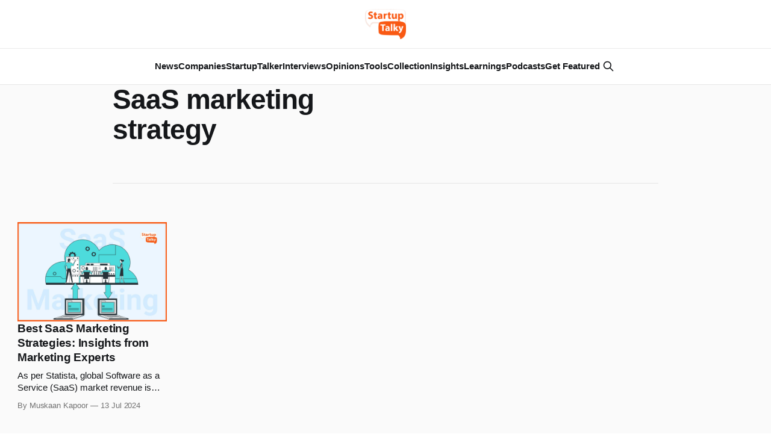

--- FILE ---
content_type: text/html; charset=utf-8
request_url: https://www.google.com/recaptcha/api2/aframe
body_size: 267
content:
<!DOCTYPE HTML><html><head><meta http-equiv="content-type" content="text/html; charset=UTF-8"></head><body><script nonce="3KgTbClA7OhJf6vHj3sk9g">/** Anti-fraud and anti-abuse applications only. See google.com/recaptcha */ try{var clients={'sodar':'https://pagead2.googlesyndication.com/pagead/sodar?'};window.addEventListener("message",function(a){try{if(a.source===window.parent){var b=JSON.parse(a.data);var c=clients[b['id']];if(c){var d=document.createElement('img');d.src=c+b['params']+'&rc='+(localStorage.getItem("rc::a")?sessionStorage.getItem("rc::b"):"");window.document.body.appendChild(d);sessionStorage.setItem("rc::e",parseInt(sessionStorage.getItem("rc::e")||0)+1);localStorage.setItem("rc::h",'1768893877247');}}}catch(b){}});window.parent.postMessage("_grecaptcha_ready", "*");}catch(b){}</script></body></html>